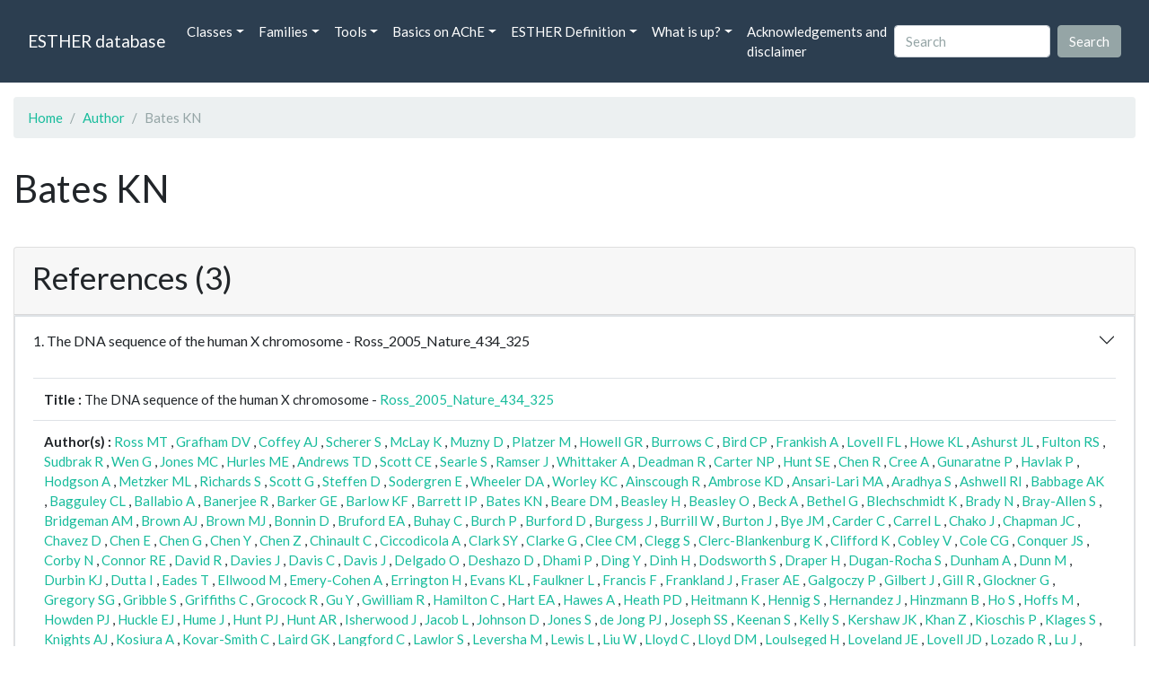

--- FILE ---
content_type: text/html; charset=UTF-8
request_url: https://bioweb.supagro.inrae.fr/ESTHER/author/Bates%20KN
body_size: 10380
content:
<!doctype html>
<html lang="en">
    <head>
        <meta charset="utf-8">
        <meta name="viewport" content="width=device-width, initial-scale=1">
        <title>Bates KN</title>
        <link href="https://cdn.jsdelivr.net/npm/bootstrap@5.2.3/dist/css/bootstrap.min.css" rel="stylesheet" integrity="sha384-rbsA2VBKQhggwzxH7pPCaAqO46MgnOM80zW1RWuH61DGLwZJEdK2Kadq2F9CUG65" crossorigin="anonymous">
        <link rel="stylesheet" href="https://cdn.jsdelivr.net/npm/bootswatch@4.5.2/dist/flatly/bootstrap.min.css" integrity="sha384-qF/QmIAj5ZaYFAeQcrQ6bfVMAh4zZlrGwTPY7T/M+iTTLJqJBJjwwnsE5Y0mV7QK" crossorigin="anonymous">
        <link rel="stylesheet" href="https://cdn.jsdelivr.net/npm/bootstrap-icons@1.11.3/font/bootstrap-icons.min.css">
        <link rel="stylesheet" href="https://bioweb.supagro.inrae.fr/ESTHER/css/style.css">
        <script src="https://code.jquery.com/jquery-3.6.4.min.js"></script>
    </head>
    <body>
    <nav class="navbar navbar-dark navbar-expand-lg bg-primary mb-3" data-bs-theme="dark">
        <div class="container-fluid">
            <a class="navbar-brand" href="https://bioweb.supagro.inrae.fr/ESTHER/">ESTHER database</a>
                <button class="navbar-toggler" type="button" data-bs-toggle="collapse" data-bs-target="#navbarColor01" aria-controls="navbarColor01" aria-expanded="false" aria-label="Toggle navigation">
                    <span class="navbar-toggler-icon"></span>
                </button>
                <div class="collapse navbar-collapse" id="navbarColor01">
                    <ul class="navbar-nav me-auto">
                        <li class="nav-item dropdown">
                            <a class="nav-link dropdown-toggle" data-bs-toggle="dropdown" href="#" role="button" aria-haspopup="true" aria-expanded="false">Classes</a>
                            <div class="dropdown-menu">
                                <a class="dropdown-item" href="https://bioweb.supagro.inrae.fr/ESTHER/author">Author</a>
                                <a class="dropdown-item" href="https://bioweb.supagro.inrae.fr/ESTHER/block">Block</a>
                                <a class="dropdown-item" href="https://bioweb.supagro.inrae.fr/ESTHER/chemical">Chemical</a>
                                <a class="dropdown-item" href="https://bioweb.supagro.inrae.fr/ESTHER/disease">Disease</a>
                                <a class="dropdown-item d-none" href="https://bioweb.supagro.inrae.fr/ESTHER/enzyme">Enzyme</a>
                                <a class="dropdown-item" href="https://bioweb.supagro.inrae.fr/ESTHER/family">Family</a>
                                <a class="dropdown-item" href="https://bioweb.supagro.inrae.fr/ESTHER/gene_locus">Genes Locus</a>
                                <a class="dropdown-item" href="https://bioweb.supagro.inrae.fr/ESTHER/inhibitor">Inhibitor</a>
                                <a class="dropdown-item" href="https://bioweb.supagro.inrae.fr/ESTHER/interact_gene_locus">Interact Gene Locus</a>
                                <a class="dropdown-item" href="https://bioweb.supagro.inrae.fr/ESTHER/mutation">Mutation</a>
                                <a class="dropdown-item" href="https://bioweb.supagro.inrae.fr/ESTHER/paper">Paper</a>
                                <a class="dropdown-item" href="https://bioweb.supagro.inrae.fr/ESTHER/reactivator">Reactivator</a>
                                <a class="dropdown-item" href="https://bioweb.supagro.inrae.fr/ESTHER/species">Species</a>
                                <a class="dropdown-item" href="https://bioweb.supagro.inrae.fr/ESTHER/structure">Structure</a>
                                <a class="dropdown-item" href="https://bioweb.supagro.inrae.fr/ESTHER/substrate">Substrate</a>
                                <a class="dropdown-item" href="https://bioweb.supagro.inrae.fr/ESTHER/type_inhibitor">Type inhibitor</a>
                                <a class="dropdown-item" href="https://bioweb.supagro.inrae.fr/ESTHER/type_reactivator">Type reactivator</a>
                                <a class="dropdown-item" href="https://bioweb.supagro.inrae.fr/ESTHER/type_substrate">Type substrate</a>
                            </div>
                        </li>

                        <li class="nav-item dropdown">
                            <a class="nav-link dropdown-toggle" data-bs-toggle="dropdown" href="#" role="button" aria-haspopup="true" aria-expanded="false">Families</a>
                            <div class="dropdown-menu">
                                <a class="dropdown-item" href="https://bioweb.supagro.inrae.fr/ESTHER/overallTable">Overall table</a>
                                <a class="dropdown-item" href="https://bioweb.supagro.inrae.fr/ESTHER/allfigfamily">All figures of families</a>
                            </div>
                        </li>
                        <li class="nav-item dropdown">
                            <a class="nav-link dropdown-toggle" data-bs-toggle="dropdown" href="#" role="button" aria-haspopup="true" aria-expanded="false">Tools</a>
                            <div class="dropdown-menu">
                                <a class="dropdown-item" href="https://bioweb.supagro.inrae.fr/ESTHER/hmmer">HMMER</a>
                                <a class="dropdown-item" href="https://bioweb.supagro.inrae.fr/ESTHER/blast">BLAST</a>
                            </div>
                        </li>
                        <li class="nav-item dropdown">
                            <a class="nav-link dropdown-toggle" data-bs-toggle="dropdown" href="#" role="button" aria-haspopup="true" aria-expanded="false">Basics on AChE</a>
                            <div class="dropdown-menu">
                                <a class="dropdown-item" href="https://bioweb.supagro.inrae.fr/ESTHER/what/kineticpage">Kinetics notes</a>
                                <a class="dropdown-item" href="https://bioweb.supagro.inrae.fr/ESTHER/what/genes">Gene Structures</a>
                                <a class="dropdown-item" href="https://bioweb.supagro.inrae.fr/ESTHER/what/molforms">Molecular forms</a>
                                <a class="dropdown-item" href="https://bioweb.supagro.inrae.fr/ESTHER/family/AChE">AChE Family</a>
                                <a class="dropdown-item" href="https://bioweb.supagro.inrae.fr/ESTHER/gene_locus/human-ACHE">Human ACHE</a>
                            </div>
                        </li>
                        <li class="nav-item dropdown">
                            <a class="nav-link dropdown-toggle" data-bs-toggle="dropdown" href="#" role="button" aria-haspopup="true" aria-expanded="false">ESTHER Definition</a>
                            <div class="dropdown-menu">
                                <a class="dropdown-item" href="https://bioweb.supagro.inrae.fr/ESTHER/definition/">Definition</a>
                                <a class="dropdown-item" href="definition_biblio">Definition biblio</a>
                            </div>
                        </li>
                        <li class="nav-item dropdown">
                            <a class="nav-link dropdown-toggle" data-bs-toggle="dropdown" href="#" role="button" aria-haspopup="true" aria-expanded="false">What is up?</a>
                            <div class="dropdown-menu">
                                <a class="dropdown-item" href="https://bioweb.supagro.inrae.fr/ESTHER/meeting">Meeting</a>
                                <a class="dropdown-item" href="https://bioweb.supagro.inrae.fr/ESTHER/SupData">Supplementary data</a>
                                <a class="dropdown-item" href="https://bioweb.supagro.inrae.fr/ESTHER/last_modifications">Latest Modifications</a>
                                <a class="dropdown-item" href="https://bioweb.supagro.inrae.fr/ESTHER/year">Bibliography (all years)</a>
                            </div>
                        </li>
                        <li class="nav-item">
                            <a class="nav-link" href="https://bioweb.supagro.inrae.fr/ESTHER/acknowledgement/">Acknowledgements and disclaimer</a>
                        </li>
                        
                    </ul>
                    <form action="https://bioweb.supagro.inrae.fr/ESTHER/search/" method="GET" class="d-flex">
                        <input value=""
                                minlength="3" maxlength="255" class="form-control me-sm-2" name="search" type="text" placeholder="Search">
                        <input class="btn btn-secondary my-2 my-sm-0" type="submit" value="Search">
                    </form>
                </div>
            </div>
        </nav><div class="container-fluid">

    <div class="row mb-3">
        <div class="col-md-12">
            <ol class="breadcrumb">
                <li class="breadcrumb-item"><a href="https://bioweb.supagro.inrae.fr/ESTHER/">Home</a></li>
                <li class="breadcrumb-item"><a href="https://bioweb.supagro.inrae.fr/ESTHER/author">Author</a></li>
                <li class="breadcrumb-item active">Bates KN</li>
            </ol>
        </div>
    </div>

    <div class="row mb-3">
        <div class="col-12">
            <h1>Bates KN</h1>
        </div>
    </div>

    <div class="row mb-3">
        <div class="col-md-12">
                                </div>
    </div>

        <div class="row my-3">
        <div class="col-md-12">
            <div class="card">
                <div class="card-header">
                    <h2>References (3)</h2>
                                    </div>
                                <div class="card-body p-0">


                    <div class="accordion" id="accordionPapers">
                        <div class="accordion-item"></div>
                                                <div class="accordion-item">
                            <h2 class="accordion-header" id="panelHeading-1">
                                <button class="accordion-button collapsed" type="button" data-bs-toggle="collapse" data-bs-target="#panelsPaper-1" aria-expanded="false" aria-controls="panelsPaper-1">
                                1. The DNA sequence of the human X chromosome - Ross_2005_Nature_434_325                                </button>
                            </h2>
                            <div id="panelsPaper-1" class="accordion-collapse show" aria-labelledby="panelHeading-1">
                                <div class="accordion-body">
                                    
    <table class="table w-100">
    <tr>
        <td> <span class="fw-bold">Title : </span>The DNA sequence of the human X chromosome - <a href="https://bioweb.supagro.inrae.fr/ESTHER/paper/Ross_2005_Nature_434_325">Ross_2005_Nature_434_325</a></td>
    </tr>
    
        <tr>
        <td><span class="fw-bold">Author(s) : </span>
                            <a href="https://bioweb.supagro.inrae.fr/ESTHER/author/Ross%20MT">Ross MT</a> ,                             <a href="https://bioweb.supagro.inrae.fr/ESTHER/author/Grafham%20DV">Grafham DV</a> ,                             <a href="https://bioweb.supagro.inrae.fr/ESTHER/author/Coffey%20AJ">Coffey AJ</a> ,                             <a href="https://bioweb.supagro.inrae.fr/ESTHER/author/Scherer%20S">Scherer S</a> ,                             <a href="https://bioweb.supagro.inrae.fr/ESTHER/author/McLay%20K">McLay K</a> ,                             <a href="https://bioweb.supagro.inrae.fr/ESTHER/author/Muzny%20D">Muzny D</a> ,                             <a href="https://bioweb.supagro.inrae.fr/ESTHER/author/Platzer%20M">Platzer M</a> ,                             <a href="https://bioweb.supagro.inrae.fr/ESTHER/author/Howell%20GR">Howell GR</a> ,                             <a href="https://bioweb.supagro.inrae.fr/ESTHER/author/Burrows%20C">Burrows C</a> ,                             <a href="https://bioweb.supagro.inrae.fr/ESTHER/author/Bird%20CP">Bird CP</a> ,                             <a href="https://bioweb.supagro.inrae.fr/ESTHER/author/Frankish%20A">Frankish A</a> ,                             <a href="https://bioweb.supagro.inrae.fr/ESTHER/author/Lovell%20FL">Lovell FL</a> ,                             <a href="https://bioweb.supagro.inrae.fr/ESTHER/author/Howe%20KL">Howe KL</a> ,                             <a href="https://bioweb.supagro.inrae.fr/ESTHER/author/Ashurst%20JL">Ashurst JL</a> ,                             <a href="https://bioweb.supagro.inrae.fr/ESTHER/author/Fulton%20RS">Fulton RS</a> ,                             <a href="https://bioweb.supagro.inrae.fr/ESTHER/author/Sudbrak%20R">Sudbrak R</a> ,                             <a href="https://bioweb.supagro.inrae.fr/ESTHER/author/Wen%20G">Wen G</a> ,                             <a href="https://bioweb.supagro.inrae.fr/ESTHER/author/Jones%20MC">Jones MC</a> ,                             <a href="https://bioweb.supagro.inrae.fr/ESTHER/author/Hurles%20ME">Hurles ME</a> ,                             <a href="https://bioweb.supagro.inrae.fr/ESTHER/author/Andrews%20TD">Andrews TD</a> ,                             <a href="https://bioweb.supagro.inrae.fr/ESTHER/author/Scott%20CE">Scott CE</a> ,                             <a href="https://bioweb.supagro.inrae.fr/ESTHER/author/Searle%20S">Searle S</a> ,                             <a href="https://bioweb.supagro.inrae.fr/ESTHER/author/Ramser%20J">Ramser J</a> ,                             <a href="https://bioweb.supagro.inrae.fr/ESTHER/author/Whittaker%20A">Whittaker A</a> ,                             <a href="https://bioweb.supagro.inrae.fr/ESTHER/author/Deadman%20R">Deadman R</a> ,                             <a href="https://bioweb.supagro.inrae.fr/ESTHER/author/Carter%20NP">Carter NP</a> ,                             <a href="https://bioweb.supagro.inrae.fr/ESTHER/author/Hunt%20SE">Hunt SE</a> ,                             <a href="https://bioweb.supagro.inrae.fr/ESTHER/author/Chen%20R">Chen R</a> ,                             <a href="https://bioweb.supagro.inrae.fr/ESTHER/author/Cree%20A">Cree A</a> ,                             <a href="https://bioweb.supagro.inrae.fr/ESTHER/author/Gunaratne%20P">Gunaratne P</a> ,                             <a href="https://bioweb.supagro.inrae.fr/ESTHER/author/Havlak%20P">Havlak P</a> ,                             <a href="https://bioweb.supagro.inrae.fr/ESTHER/author/Hodgson%20A">Hodgson A</a> ,                             <a href="https://bioweb.supagro.inrae.fr/ESTHER/author/Metzker%20ML">Metzker ML</a> ,                             <a href="https://bioweb.supagro.inrae.fr/ESTHER/author/Richards%20S">Richards S</a> ,                             <a href="https://bioweb.supagro.inrae.fr/ESTHER/author/Scott%20G">Scott G</a> ,                             <a href="https://bioweb.supagro.inrae.fr/ESTHER/author/Steffen%20D">Steffen D</a> ,                             <a href="https://bioweb.supagro.inrae.fr/ESTHER/author/Sodergren%20E">Sodergren E</a> ,                             <a href="https://bioweb.supagro.inrae.fr/ESTHER/author/Wheeler%20DA">Wheeler DA</a> ,                             <a href="https://bioweb.supagro.inrae.fr/ESTHER/author/Worley%20KC">Worley KC</a> ,                             <a href="https://bioweb.supagro.inrae.fr/ESTHER/author/Ainscough%20R">Ainscough R</a> ,                             <a href="https://bioweb.supagro.inrae.fr/ESTHER/author/Ambrose%20KD">Ambrose KD</a> ,                             <a href="https://bioweb.supagro.inrae.fr/ESTHER/author/Ansari-Lari%20MA">Ansari-Lari MA</a> ,                             <a href="https://bioweb.supagro.inrae.fr/ESTHER/author/Aradhya%20S">Aradhya S</a> ,                             <a href="https://bioweb.supagro.inrae.fr/ESTHER/author/Ashwell%20RI">Ashwell RI</a> ,                             <a href="https://bioweb.supagro.inrae.fr/ESTHER/author/Babbage%20AK">Babbage AK</a> ,                             <a href="https://bioweb.supagro.inrae.fr/ESTHER/author/Bagguley%20CL">Bagguley CL</a> ,                             <a href="https://bioweb.supagro.inrae.fr/ESTHER/author/Ballabio%20A">Ballabio A</a> ,                             <a href="https://bioweb.supagro.inrae.fr/ESTHER/author/Banerjee%20R">Banerjee R</a> ,                             <a href="https://bioweb.supagro.inrae.fr/ESTHER/author/Barker%20GE">Barker GE</a> ,                             <a href="https://bioweb.supagro.inrae.fr/ESTHER/author/Barlow%20KF">Barlow KF</a> ,                             <a href="https://bioweb.supagro.inrae.fr/ESTHER/author/Barrett%20IP">Barrett IP</a> ,                             <a href="https://bioweb.supagro.inrae.fr/ESTHER/author/Bates%20KN">Bates KN</a> ,                             <a href="https://bioweb.supagro.inrae.fr/ESTHER/author/Beare%20DM">Beare DM</a> ,                             <a href="https://bioweb.supagro.inrae.fr/ESTHER/author/Beasley%20H">Beasley H</a> ,                             <a href="https://bioweb.supagro.inrae.fr/ESTHER/author/Beasley%20O">Beasley O</a> ,                             <a href="https://bioweb.supagro.inrae.fr/ESTHER/author/Beck%20A">Beck A</a> ,                             <a href="https://bioweb.supagro.inrae.fr/ESTHER/author/Bethel%20G">Bethel G</a> ,                             <a href="https://bioweb.supagro.inrae.fr/ESTHER/author/Blechschmidt%20K">Blechschmidt K</a> ,                             <a href="https://bioweb.supagro.inrae.fr/ESTHER/author/Brady%20N">Brady N</a> ,                             <a href="https://bioweb.supagro.inrae.fr/ESTHER/author/Bray-Allen%20S">Bray-Allen S</a> ,                             <a href="https://bioweb.supagro.inrae.fr/ESTHER/author/Bridgeman%20AM">Bridgeman AM</a> ,                             <a href="https://bioweb.supagro.inrae.fr/ESTHER/author/Brown%20AJ">Brown AJ</a> ,                             <a href="https://bioweb.supagro.inrae.fr/ESTHER/author/Brown%20MJ">Brown MJ</a> ,                             <a href="https://bioweb.supagro.inrae.fr/ESTHER/author/Bonnin%20D">Bonnin D</a> ,                             <a href="https://bioweb.supagro.inrae.fr/ESTHER/author/Bruford%20EA">Bruford EA</a> ,                             <a href="https://bioweb.supagro.inrae.fr/ESTHER/author/Buhay%20C">Buhay C</a> ,                             <a href="https://bioweb.supagro.inrae.fr/ESTHER/author/Burch%20P">Burch P</a> ,                             <a href="https://bioweb.supagro.inrae.fr/ESTHER/author/Burford%20D">Burford D</a> ,                             <a href="https://bioweb.supagro.inrae.fr/ESTHER/author/Burgess%20J">Burgess J</a> ,                             <a href="https://bioweb.supagro.inrae.fr/ESTHER/author/Burrill%20W">Burrill W</a> ,                             <a href="https://bioweb.supagro.inrae.fr/ESTHER/author/Burton%20J">Burton J</a> ,                             <a href="https://bioweb.supagro.inrae.fr/ESTHER/author/Bye%20JM">Bye JM</a> ,                             <a href="https://bioweb.supagro.inrae.fr/ESTHER/author/Carder%20C">Carder C</a> ,                             <a href="https://bioweb.supagro.inrae.fr/ESTHER/author/Carrel%20L">Carrel L</a> ,                             <a href="https://bioweb.supagro.inrae.fr/ESTHER/author/Chako%20J">Chako J</a> ,                             <a href="https://bioweb.supagro.inrae.fr/ESTHER/author/Chapman%20JC">Chapman JC</a> ,                             <a href="https://bioweb.supagro.inrae.fr/ESTHER/author/Chavez%20D">Chavez D</a> ,                             <a href="https://bioweb.supagro.inrae.fr/ESTHER/author/Chen%20E">Chen E</a> ,                             <a href="https://bioweb.supagro.inrae.fr/ESTHER/author/Chen%20G">Chen G</a> ,                             <a href="https://bioweb.supagro.inrae.fr/ESTHER/author/Chen%20Y">Chen Y</a> ,                             <a href="https://bioweb.supagro.inrae.fr/ESTHER/author/Chen%20Z">Chen Z</a> ,                             <a href="https://bioweb.supagro.inrae.fr/ESTHER/author/Chinault%20C">Chinault C</a> ,                             <a href="https://bioweb.supagro.inrae.fr/ESTHER/author/Ciccodicola%20A">Ciccodicola A</a> ,                             <a href="https://bioweb.supagro.inrae.fr/ESTHER/author/Clark%20SY">Clark SY</a> ,                             <a href="https://bioweb.supagro.inrae.fr/ESTHER/author/Clarke%20G">Clarke G</a> ,                             <a href="https://bioweb.supagro.inrae.fr/ESTHER/author/Clee%20CM">Clee CM</a> ,                             <a href="https://bioweb.supagro.inrae.fr/ESTHER/author/Clegg%20S">Clegg S</a> ,                             <a href="https://bioweb.supagro.inrae.fr/ESTHER/author/Clerc-Blankenburg%20K">Clerc-Blankenburg K</a> ,                             <a href="https://bioweb.supagro.inrae.fr/ESTHER/author/Clifford%20K">Clifford K</a> ,                             <a href="https://bioweb.supagro.inrae.fr/ESTHER/author/Cobley%20V">Cobley V</a> ,                             <a href="https://bioweb.supagro.inrae.fr/ESTHER/author/Cole%20CG">Cole CG</a> ,                             <a href="https://bioweb.supagro.inrae.fr/ESTHER/author/Conquer%20JS">Conquer JS</a> ,                             <a href="https://bioweb.supagro.inrae.fr/ESTHER/author/Corby%20N">Corby N</a> ,                             <a href="https://bioweb.supagro.inrae.fr/ESTHER/author/Connor%20RE">Connor RE</a> ,                             <a href="https://bioweb.supagro.inrae.fr/ESTHER/author/David%20R">David R</a> ,                             <a href="https://bioweb.supagro.inrae.fr/ESTHER/author/Davies%20J">Davies J</a> ,                             <a href="https://bioweb.supagro.inrae.fr/ESTHER/author/Davis%20C">Davis C</a> ,                             <a href="https://bioweb.supagro.inrae.fr/ESTHER/author/Davis%20J">Davis J</a> ,                             <a href="https://bioweb.supagro.inrae.fr/ESTHER/author/Delgado%20O">Delgado O</a> ,                             <a href="https://bioweb.supagro.inrae.fr/ESTHER/author/Deshazo%20D">Deshazo D</a> ,                             <a href="https://bioweb.supagro.inrae.fr/ESTHER/author/Dhami%20P">Dhami P</a> ,                             <a href="https://bioweb.supagro.inrae.fr/ESTHER/author/Ding%20Y">Ding Y</a> ,                             <a href="https://bioweb.supagro.inrae.fr/ESTHER/author/Dinh%20H">Dinh H</a> ,                             <a href="https://bioweb.supagro.inrae.fr/ESTHER/author/Dodsworth%20S">Dodsworth S</a> ,                             <a href="https://bioweb.supagro.inrae.fr/ESTHER/author/Draper%20H">Draper H</a> ,                             <a href="https://bioweb.supagro.inrae.fr/ESTHER/author/Dugan-Rocha%20S">Dugan-Rocha S</a> ,                             <a href="https://bioweb.supagro.inrae.fr/ESTHER/author/Dunham%20A">Dunham A</a> ,                             <a href="https://bioweb.supagro.inrae.fr/ESTHER/author/Dunn%20M">Dunn M</a> ,                             <a href="https://bioweb.supagro.inrae.fr/ESTHER/author/Durbin%20KJ">Durbin KJ</a> ,                             <a href="https://bioweb.supagro.inrae.fr/ESTHER/author/Dutta%20I">Dutta I</a> ,                             <a href="https://bioweb.supagro.inrae.fr/ESTHER/author/Eades%20T">Eades T</a> ,                             <a href="https://bioweb.supagro.inrae.fr/ESTHER/author/Ellwood%20M">Ellwood M</a> ,                             <a href="https://bioweb.supagro.inrae.fr/ESTHER/author/Emery-Cohen%20A">Emery-Cohen A</a> ,                             <a href="https://bioweb.supagro.inrae.fr/ESTHER/author/Errington%20H">Errington H</a> ,                             <a href="https://bioweb.supagro.inrae.fr/ESTHER/author/Evans%20KL">Evans KL</a> ,                             <a href="https://bioweb.supagro.inrae.fr/ESTHER/author/Faulkner%20L">Faulkner L</a> ,                             <a href="https://bioweb.supagro.inrae.fr/ESTHER/author/Francis%20F">Francis F</a> ,                             <a href="https://bioweb.supagro.inrae.fr/ESTHER/author/Frankland%20J">Frankland J</a> ,                             <a href="https://bioweb.supagro.inrae.fr/ESTHER/author/Fraser%20AE">Fraser AE</a> ,                             <a href="https://bioweb.supagro.inrae.fr/ESTHER/author/Galgoczy%20P">Galgoczy P</a> ,                             <a href="https://bioweb.supagro.inrae.fr/ESTHER/author/Gilbert%20J">Gilbert J</a> ,                             <a href="https://bioweb.supagro.inrae.fr/ESTHER/author/Gill%20R">Gill R</a> ,                             <a href="https://bioweb.supagro.inrae.fr/ESTHER/author/Glockner%20G">Glockner G</a> ,                             <a href="https://bioweb.supagro.inrae.fr/ESTHER/author/Gregory%20SG">Gregory SG</a> ,                             <a href="https://bioweb.supagro.inrae.fr/ESTHER/author/Gribble%20S">Gribble S</a> ,                             <a href="https://bioweb.supagro.inrae.fr/ESTHER/author/Griffiths%20C">Griffiths C</a> ,                             <a href="https://bioweb.supagro.inrae.fr/ESTHER/author/Grocock%20R">Grocock R</a> ,                             <a href="https://bioweb.supagro.inrae.fr/ESTHER/author/Gu%20Y">Gu Y</a> ,                             <a href="https://bioweb.supagro.inrae.fr/ESTHER/author/Gwilliam%20R">Gwilliam R</a> ,                             <a href="https://bioweb.supagro.inrae.fr/ESTHER/author/Hamilton%20C">Hamilton C</a> ,                             <a href="https://bioweb.supagro.inrae.fr/ESTHER/author/Hart%20EA">Hart EA</a> ,                             <a href="https://bioweb.supagro.inrae.fr/ESTHER/author/Hawes%20A">Hawes A</a> ,                             <a href="https://bioweb.supagro.inrae.fr/ESTHER/author/Heath%20PD">Heath PD</a> ,                             <a href="https://bioweb.supagro.inrae.fr/ESTHER/author/Heitmann%20K">Heitmann K</a> ,                             <a href="https://bioweb.supagro.inrae.fr/ESTHER/author/Hennig%20S">Hennig S</a> ,                             <a href="https://bioweb.supagro.inrae.fr/ESTHER/author/Hernandez%20J">Hernandez J</a> ,                             <a href="https://bioweb.supagro.inrae.fr/ESTHER/author/Hinzmann%20B">Hinzmann B</a> ,                             <a href="https://bioweb.supagro.inrae.fr/ESTHER/author/Ho%20S">Ho S</a> ,                             <a href="https://bioweb.supagro.inrae.fr/ESTHER/author/Hoffs%20M">Hoffs M</a> ,                             <a href="https://bioweb.supagro.inrae.fr/ESTHER/author/Howden%20PJ">Howden PJ</a> ,                             <a href="https://bioweb.supagro.inrae.fr/ESTHER/author/Huckle%20EJ">Huckle EJ</a> ,                             <a href="https://bioweb.supagro.inrae.fr/ESTHER/author/Hume%20J">Hume J</a> ,                             <a href="https://bioweb.supagro.inrae.fr/ESTHER/author/Hunt%20PJ">Hunt PJ</a> ,                             <a href="https://bioweb.supagro.inrae.fr/ESTHER/author/Hunt%20AR">Hunt AR</a> ,                             <a href="https://bioweb.supagro.inrae.fr/ESTHER/author/Isherwood%20J">Isherwood J</a> ,                             <a href="https://bioweb.supagro.inrae.fr/ESTHER/author/Jacob%20L">Jacob L</a> ,                             <a href="https://bioweb.supagro.inrae.fr/ESTHER/author/Johnson%20D">Johnson D</a> ,                             <a href="https://bioweb.supagro.inrae.fr/ESTHER/author/Jones%20S">Jones S</a> ,                             <a href="https://bioweb.supagro.inrae.fr/ESTHER/author/de%20Jong%20PJ">de Jong PJ</a> ,                             <a href="https://bioweb.supagro.inrae.fr/ESTHER/author/Joseph%20SS">Joseph SS</a> ,                             <a href="https://bioweb.supagro.inrae.fr/ESTHER/author/Keenan%20S">Keenan S</a> ,                             <a href="https://bioweb.supagro.inrae.fr/ESTHER/author/Kelly%20S">Kelly S</a> ,                             <a href="https://bioweb.supagro.inrae.fr/ESTHER/author/Kershaw%20JK">Kershaw JK</a> ,                             <a href="https://bioweb.supagro.inrae.fr/ESTHER/author/Khan%20Z">Khan Z</a> ,                             <a href="https://bioweb.supagro.inrae.fr/ESTHER/author/Kioschis%20P">Kioschis P</a> ,                             <a href="https://bioweb.supagro.inrae.fr/ESTHER/author/Klages%20S">Klages S</a> ,                             <a href="https://bioweb.supagro.inrae.fr/ESTHER/author/Knights%20AJ">Knights AJ</a> ,                             <a href="https://bioweb.supagro.inrae.fr/ESTHER/author/Kosiura%20A">Kosiura A</a> ,                             <a href="https://bioweb.supagro.inrae.fr/ESTHER/author/Kovar-Smith%20C">Kovar-Smith C</a> ,                             <a href="https://bioweb.supagro.inrae.fr/ESTHER/author/Laird%20GK">Laird GK</a> ,                             <a href="https://bioweb.supagro.inrae.fr/ESTHER/author/Langford%20C">Langford C</a> ,                             <a href="https://bioweb.supagro.inrae.fr/ESTHER/author/Lawlor%20S">Lawlor S</a> ,                             <a href="https://bioweb.supagro.inrae.fr/ESTHER/author/Leversha%20M">Leversha M</a> ,                             <a href="https://bioweb.supagro.inrae.fr/ESTHER/author/Lewis%20L">Lewis L</a> ,                             <a href="https://bioweb.supagro.inrae.fr/ESTHER/author/Liu%20W">Liu W</a> ,                             <a href="https://bioweb.supagro.inrae.fr/ESTHER/author/Lloyd%20C">Lloyd C</a> ,                             <a href="https://bioweb.supagro.inrae.fr/ESTHER/author/Lloyd%20DM">Lloyd DM</a> ,                             <a href="https://bioweb.supagro.inrae.fr/ESTHER/author/Loulseged%20H">Loulseged H</a> ,                             <a href="https://bioweb.supagro.inrae.fr/ESTHER/author/Loveland%20JE">Loveland JE</a> ,                             <a href="https://bioweb.supagro.inrae.fr/ESTHER/author/Lovell%20JD">Lovell JD</a> ,                             <a href="https://bioweb.supagro.inrae.fr/ESTHER/author/Lozado%20R">Lozado R</a> ,                             <a href="https://bioweb.supagro.inrae.fr/ESTHER/author/Lu%20J">Lu J</a> ,                             <a href="https://bioweb.supagro.inrae.fr/ESTHER/author/Lyne%20R">Lyne R</a> ,                             <a href="https://bioweb.supagro.inrae.fr/ESTHER/author/Ma%20J">Ma J</a> ,                             <a href="https://bioweb.supagro.inrae.fr/ESTHER/author/Maheshwari%20M">Maheshwari M</a> ,                             <a href="https://bioweb.supagro.inrae.fr/ESTHER/author/Matthews%20LH">Matthews LH</a> ,                             <a href="https://bioweb.supagro.inrae.fr/ESTHER/author/McDowall%20J">McDowall J</a> ,                             <a href="https://bioweb.supagro.inrae.fr/ESTHER/author/Mclaren%20S">Mclaren S</a> ,                             <a href="https://bioweb.supagro.inrae.fr/ESTHER/author/McMurray%20A">McMurray A</a> ,                             <a href="https://bioweb.supagro.inrae.fr/ESTHER/author/Meidl%20P">Meidl P</a> ,                             <a href="https://bioweb.supagro.inrae.fr/ESTHER/author/Meitinger%20T">Meitinger T</a> ,                             <a href="https://bioweb.supagro.inrae.fr/ESTHER/author/Milne%20S">Milne S</a> ,                             <a href="https://bioweb.supagro.inrae.fr/ESTHER/author/Miner%20G">Miner G</a> ,                             <a href="https://bioweb.supagro.inrae.fr/ESTHER/author/Mistry%20SL">Mistry SL</a> ,                             <a href="https://bioweb.supagro.inrae.fr/ESTHER/author/Morgan%20M">Morgan M</a> ,                             <a href="https://bioweb.supagro.inrae.fr/ESTHER/author/Morris%20S">Morris S</a> ,                             <a href="https://bioweb.supagro.inrae.fr/ESTHER/author/Muller%20I">Muller I</a> ,                             <a href="https://bioweb.supagro.inrae.fr/ESTHER/author/Mullikin%20JC">Mullikin JC</a> ,                             <a href="https://bioweb.supagro.inrae.fr/ESTHER/author/Nguyen%20N">Nguyen N</a> ,                             <a href="https://bioweb.supagro.inrae.fr/ESTHER/author/Nordsiek%20G">Nordsiek G</a> ,                             <a href="https://bioweb.supagro.inrae.fr/ESTHER/author/Nyakatura%20G">Nyakatura G</a> ,                             <a href="https://bioweb.supagro.inrae.fr/ESTHER/author/O%27Dell%20CN">O'Dell CN</a> ,                             <a href="https://bioweb.supagro.inrae.fr/ESTHER/author/Okwuonu%20G">Okwuonu G</a> ,                             <a href="https://bioweb.supagro.inrae.fr/ESTHER/author/Palmer%20S">Palmer S</a> ,                             <a href="https://bioweb.supagro.inrae.fr/ESTHER/author/Pandian%20R">Pandian R</a> ,                             <a href="https://bioweb.supagro.inrae.fr/ESTHER/author/Parker%20D">Parker D</a> ,                             <a href="https://bioweb.supagro.inrae.fr/ESTHER/author/Parrish%20J">Parrish J</a> ,                             <a href="https://bioweb.supagro.inrae.fr/ESTHER/author/Pasternak%20S">Pasternak S</a> ,                             <a href="https://bioweb.supagro.inrae.fr/ESTHER/author/Patel%20D">Patel D</a> ,                             <a href="https://bioweb.supagro.inrae.fr/ESTHER/author/Pearce%20AV">Pearce AV</a> ,                             <a href="https://bioweb.supagro.inrae.fr/ESTHER/author/Pearson%20DM">Pearson DM</a> ,                             <a href="https://bioweb.supagro.inrae.fr/ESTHER/author/Pelan%20SE">Pelan SE</a> ,                             <a href="https://bioweb.supagro.inrae.fr/ESTHER/author/Perez%20L">Perez L</a> ,                             <a href="https://bioweb.supagro.inrae.fr/ESTHER/author/Porter%20KM">Porter KM</a> ,                             <a href="https://bioweb.supagro.inrae.fr/ESTHER/author/Ramsey%20Y">Ramsey Y</a> ,                             <a href="https://bioweb.supagro.inrae.fr/ESTHER/author/Reichwald%20K">Reichwald K</a> ,                             <a href="https://bioweb.supagro.inrae.fr/ESTHER/author/Rhodes%20S">Rhodes S</a> ,                             <a href="https://bioweb.supagro.inrae.fr/ESTHER/author/Ridler%20KA">Ridler KA</a> ,                             <a href="https://bioweb.supagro.inrae.fr/ESTHER/author/Schlessinger%20D">Schlessinger D</a> ,                             <a href="https://bioweb.supagro.inrae.fr/ESTHER/author/Schueler%20MG">Schueler MG</a> ,                             <a href="https://bioweb.supagro.inrae.fr/ESTHER/author/Sehra%20HK">Sehra HK</a> ,                             <a href="https://bioweb.supagro.inrae.fr/ESTHER/author/Shaw-Smith%20C">Shaw-Smith C</a> ,                             <a href="https://bioweb.supagro.inrae.fr/ESTHER/author/Shen%20H">Shen H</a> ,                             <a href="https://bioweb.supagro.inrae.fr/ESTHER/author/Sheridan%20EM">Sheridan EM</a> ,                             <a href="https://bioweb.supagro.inrae.fr/ESTHER/author/Shownkeen%20R">Shownkeen R</a> ,                             <a href="https://bioweb.supagro.inrae.fr/ESTHER/author/Skuce%20CD">Skuce CD</a> ,                             <a href="https://bioweb.supagro.inrae.fr/ESTHER/author/Smith%20ML">Smith ML</a> ,                             <a href="https://bioweb.supagro.inrae.fr/ESTHER/author/Sotheran%20EC">Sotheran EC</a> ,                             <a href="https://bioweb.supagro.inrae.fr/ESTHER/author/Steingruber%20HE">Steingruber HE</a> ,                             <a href="https://bioweb.supagro.inrae.fr/ESTHER/author/Steward%20CA">Steward CA</a> ,                             <a href="https://bioweb.supagro.inrae.fr/ESTHER/author/Storey%20R">Storey R</a> ,                             <a href="https://bioweb.supagro.inrae.fr/ESTHER/author/Swann%20RM">Swann RM</a> ,                             <a href="https://bioweb.supagro.inrae.fr/ESTHER/author/Swarbreck%20D">Swarbreck D</a> ,                             <a href="https://bioweb.supagro.inrae.fr/ESTHER/author/Tabor%20PE">Tabor PE</a> ,                             <a href="https://bioweb.supagro.inrae.fr/ESTHER/author/Taudien%20S">Taudien S</a> ,                             <a href="https://bioweb.supagro.inrae.fr/ESTHER/author/Taylor%20T">Taylor T</a> ,                             <a href="https://bioweb.supagro.inrae.fr/ESTHER/author/Teague%20B">Teague B</a> ,                             <a href="https://bioweb.supagro.inrae.fr/ESTHER/author/Thomas%20K">Thomas K</a> ,                             <a href="https://bioweb.supagro.inrae.fr/ESTHER/author/Thorpe%20A">Thorpe A</a> ,                             <a href="https://bioweb.supagro.inrae.fr/ESTHER/author/Timms%20K">Timms K</a> ,                             <a href="https://bioweb.supagro.inrae.fr/ESTHER/author/Tracey%20A">Tracey A</a> ,                             <a href="https://bioweb.supagro.inrae.fr/ESTHER/author/Trevanion%20S">Trevanion S</a> ,                             <a href="https://bioweb.supagro.inrae.fr/ESTHER/author/Tromans%20AC">Tromans AC</a> ,                             <a href="https://bioweb.supagro.inrae.fr/ESTHER/author/d%27Urso%20M">d'Urso M</a> ,                             <a href="https://bioweb.supagro.inrae.fr/ESTHER/author/Verduzco%20D">Verduzco D</a> ,                             <a href="https://bioweb.supagro.inrae.fr/ESTHER/author/Villasana%20D">Villasana D</a> ,                             <a href="https://bioweb.supagro.inrae.fr/ESTHER/author/Waldron%20L">Waldron L</a> ,                             <a href="https://bioweb.supagro.inrae.fr/ESTHER/author/Wall%20M">Wall M</a> ,                             <a href="https://bioweb.supagro.inrae.fr/ESTHER/author/Wang%20Q">Wang Q</a> ,                             <a href="https://bioweb.supagro.inrae.fr/ESTHER/author/Warren%20J">Warren J</a> ,                             <a href="https://bioweb.supagro.inrae.fr/ESTHER/author/Warry%20GL">Warry GL</a> ,                             <a href="https://bioweb.supagro.inrae.fr/ESTHER/author/Wei%20X">Wei X</a> ,                             <a href="https://bioweb.supagro.inrae.fr/ESTHER/author/West%20A">West A</a> ,                             <a href="https://bioweb.supagro.inrae.fr/ESTHER/author/Whitehead%20SL">Whitehead SL</a> ,                             <a href="https://bioweb.supagro.inrae.fr/ESTHER/author/Whiteley%20MN">Whiteley MN</a> ,                             <a href="https://bioweb.supagro.inrae.fr/ESTHER/author/Wilkinson%20JE">Wilkinson JE</a> ,                             <a href="https://bioweb.supagro.inrae.fr/ESTHER/author/Willey%20DL">Willey DL</a> ,                             <a href="https://bioweb.supagro.inrae.fr/ESTHER/author/Williams%20G">Williams G</a> ,                             <a href="https://bioweb.supagro.inrae.fr/ESTHER/author/Williams%20L">Williams L</a> ,                             <a href="https://bioweb.supagro.inrae.fr/ESTHER/author/Williamson%20A">Williamson A</a> ,                             <a href="https://bioweb.supagro.inrae.fr/ESTHER/author/Williamson%20H">Williamson H</a> ,                             <a href="https://bioweb.supagro.inrae.fr/ESTHER/author/Wilming%20L">Wilming L</a> ,                             <a href="https://bioweb.supagro.inrae.fr/ESTHER/author/Woodmansey%20RL">Woodmansey RL</a> ,                             <a href="https://bioweb.supagro.inrae.fr/ESTHER/author/Wray%20PW">Wray PW</a> ,                             <a href="https://bioweb.supagro.inrae.fr/ESTHER/author/Yen%20J">Yen J</a> ,                             <a href="https://bioweb.supagro.inrae.fr/ESTHER/author/Zhang%20J">Zhang J</a> ,                             <a href="https://bioweb.supagro.inrae.fr/ESTHER/author/Zhou%20J">Zhou J</a> ,                             <a href="https://bioweb.supagro.inrae.fr/ESTHER/author/Zoghbi%20H">Zoghbi H</a> ,                             <a href="https://bioweb.supagro.inrae.fr/ESTHER/author/Zorilla%20S">Zorilla S</a> ,                             <a href="https://bioweb.supagro.inrae.fr/ESTHER/author/Buck%20D">Buck D</a> ,                             <a href="https://bioweb.supagro.inrae.fr/ESTHER/author/Reinhardt%20R">Reinhardt R</a> ,                             <a href="https://bioweb.supagro.inrae.fr/ESTHER/author/Poustka%20A">Poustka A</a> ,                             <a href="https://bioweb.supagro.inrae.fr/ESTHER/author/Rosenthal%20A">Rosenthal A</a> ,                             <a href="https://bioweb.supagro.inrae.fr/ESTHER/author/Lehrach%20H">Lehrach H</a> ,                             <a href="https://bioweb.supagro.inrae.fr/ESTHER/author/Meindl%20A">Meindl A</a> ,                             <a href="https://bioweb.supagro.inrae.fr/ESTHER/author/Minx%20PJ">Minx PJ</a> ,                             <a href="https://bioweb.supagro.inrae.fr/ESTHER/author/Hillier%20LW">Hillier LW</a> ,                             <a href="https://bioweb.supagro.inrae.fr/ESTHER/author/Willard%20HF">Willard HF</a> ,                             <a href="https://bioweb.supagro.inrae.fr/ESTHER/author/Wilson%20RK">Wilson RK</a> ,                             <a href="https://bioweb.supagro.inrae.fr/ESTHER/author/Waterston%20RH">Waterston RH</a> ,                             <a href="https://bioweb.supagro.inrae.fr/ESTHER/author/Rice%20CM">Rice CM</a> ,                             <a href="https://bioweb.supagro.inrae.fr/ESTHER/author/Vaudin%20M">Vaudin M</a> ,                             <a href="https://bioweb.supagro.inrae.fr/ESTHER/author/Coulson%20A">Coulson A</a> ,                             <a href="https://bioweb.supagro.inrae.fr/ESTHER/author/Nelson%20DL">Nelson DL</a> ,                             <a href="https://bioweb.supagro.inrae.fr/ESTHER/author/Weinstock%20G">Weinstock G</a> ,                             <a href="https://bioweb.supagro.inrae.fr/ESTHER/author/Sulston%20JE">Sulston JE</a> ,                             <a href="https://bioweb.supagro.inrae.fr/ESTHER/author/Durbin%20R">Durbin R</a> ,                             <a href="https://bioweb.supagro.inrae.fr/ESTHER/author/Hubbard%20T">Hubbard T</a> ,                             <a href="https://bioweb.supagro.inrae.fr/ESTHER/author/Gibbs%20RA">Gibbs RA</a> ,                             <a href="https://bioweb.supagro.inrae.fr/ESTHER/author/Beck%20S">Beck S</a> ,                             <a href="https://bioweb.supagro.inrae.fr/ESTHER/author/Rogers%20J">Rogers J</a> ,                             <a href="https://bioweb.supagro.inrae.fr/ESTHER/author/Bentley%20DR">Bentley DR</a>                     </td>
    </tr>
    
    <tr>
        <td>
            <span class="fw-bold">Ref : </span>
            Nature            , <span class="fw-bold">434</span>            :325            , 2005        </td>
    </tr>

        <tr>
        <td>
            <span class="fw-bold">Abstract : </span> 
                            <button class="btn btn-info btn-sm" id="loadAbstract_20063">View Abstract</button>
                <div id="abstractContainer_20063"></div>
                <script>
                    $(document).ready(function() {
                        $('#loadAbstract_20063').click(function() {
                            $.ajax({
                                url: 'https://bioweb.supagro.inrae.fr/ESTHER/paper/abstract/Ross_2005_Nature_434_325',
                                type: 'GET',
                                dataType: 'json',
                                success: function(response) {
                                    $('#abstractContainer_20063').html(response);
                                    $('#loadAbstract_20063').hide();
                                },
                                error: function(xhr, status, error) {
                                    $('#abstractContainer_20063').html('<p>Erreur : ' + error + '</p>');
                                }
                            });
                        });
                    });
                </script>
                    </td>
    </tr>
    <tr>
        <td><span class="fw-bold">PubMedSearch : </span><a target="_blank" rel="noopener" href="https://pubmed.ncbi.nlm.nih.gov/?term=Ross_2005_Nature_434_325">Ross_2005_Nature_434_325</a></td>
    </tr>
    
    <tr>
        <td><span class="fw-bold">PubMedID</span>: <a target="_blank" rel="noopener" href="https://pubmed.ncbi.nlm.nih.gov/15772651/">15772651</a></td>
    </tr>

        <tr>
        <td><span class="fw-bold">Gene_locus related to this paper: </span>
                            <a href="https://bioweb.supagro.inrae.fr/ESTHER/gene_locus/human-NLGN3">human-NLGN3</a> ,                             <a href="https://bioweb.supagro.inrae.fr/ESTHER/gene_locus/human-NLGN4X">human-NLGN4X</a>                     </td>
    </tr>
    </table>                                </div>
                            </div>
                        </div>
                                                <div class="accordion-item">
                            <h2 class="accordion-header" id="panelHeading-2">
                                <button class="accordion-button collapsed" type="button" data-bs-toggle="collapse" data-bs-target="#panelsPaper-2" aria-expanded="false" aria-controls="panelsPaper-2">
                                2. The DNA sequence and comparative analysis of human chromosome 20 - Deloukas_2001_Nature_414_865                                </button>
                            </h2>
                            <div id="panelsPaper-2" class="accordion-collapse collapse" aria-labelledby="panelHeading-2">
                                <div class="accordion-body">
                                    
    <table class="table w-100">
    <tr>
        <td> <span class="fw-bold">Title : </span>The DNA sequence and comparative analysis of human chromosome 20 - <a href="https://bioweb.supagro.inrae.fr/ESTHER/paper/Deloukas_2001_Nature_414_865">Deloukas_2001_Nature_414_865</a></td>
    </tr>
    
        <tr>
        <td><span class="fw-bold">Author(s) : </span>
                            <a href="https://bioweb.supagro.inrae.fr/ESTHER/author/Deloukas%20P">Deloukas P</a> ,                             <a href="https://bioweb.supagro.inrae.fr/ESTHER/author/Matthews%20LH">Matthews LH</a> ,                             <a href="https://bioweb.supagro.inrae.fr/ESTHER/author/Ashurst%20J">Ashurst J</a> ,                             <a href="https://bioweb.supagro.inrae.fr/ESTHER/author/Burton%20J">Burton J</a> ,                             <a href="https://bioweb.supagro.inrae.fr/ESTHER/author/Gilbert%20JG">Gilbert JG</a> ,                             <a href="https://bioweb.supagro.inrae.fr/ESTHER/author/Jones%20M">Jones M</a> ,                             <a href="https://bioweb.supagro.inrae.fr/ESTHER/author/Stavrides%20G">Stavrides G</a> ,                             <a href="https://bioweb.supagro.inrae.fr/ESTHER/author/Almeida%20JP">Almeida JP</a> ,                             <a href="https://bioweb.supagro.inrae.fr/ESTHER/author/Babbage%20AK">Babbage AK</a> ,                             <a href="https://bioweb.supagro.inrae.fr/ESTHER/author/Bagguley%20CL">Bagguley CL</a> ,                             <a href="https://bioweb.supagro.inrae.fr/ESTHER/author/Bailey%20J">Bailey J</a> ,                             <a href="https://bioweb.supagro.inrae.fr/ESTHER/author/Barlow%20KF">Barlow KF</a> ,                             <a href="https://bioweb.supagro.inrae.fr/ESTHER/author/Bates%20KN">Bates KN</a> ,                             <a href="https://bioweb.supagro.inrae.fr/ESTHER/author/Beard%20LM">Beard LM</a> ,                             <a href="https://bioweb.supagro.inrae.fr/ESTHER/author/Beare%20DM">Beare DM</a> ,                             <a href="https://bioweb.supagro.inrae.fr/ESTHER/author/Beasley%20OP">Beasley OP</a> ,                             <a href="https://bioweb.supagro.inrae.fr/ESTHER/author/Bird%20CP">Bird CP</a> ,                             <a href="https://bioweb.supagro.inrae.fr/ESTHER/author/Blakey%20SE">Blakey SE</a> ,                             <a href="https://bioweb.supagro.inrae.fr/ESTHER/author/Bridgeman%20AM">Bridgeman AM</a> ,                             <a href="https://bioweb.supagro.inrae.fr/ESTHER/author/Brown%20AJ">Brown AJ</a> ,                             <a href="https://bioweb.supagro.inrae.fr/ESTHER/author/Buck%20D">Buck D</a> ,                             <a href="https://bioweb.supagro.inrae.fr/ESTHER/author/Burrill%20W">Burrill W</a> ,                             <a href="https://bioweb.supagro.inrae.fr/ESTHER/author/Butler%20AP">Butler AP</a> ,                             <a href="https://bioweb.supagro.inrae.fr/ESTHER/author/Carder%20C">Carder C</a> ,                             <a href="https://bioweb.supagro.inrae.fr/ESTHER/author/Carter%20NP">Carter NP</a> ,                             <a href="https://bioweb.supagro.inrae.fr/ESTHER/author/Chapman%20JC">Chapman JC</a> ,                             <a href="https://bioweb.supagro.inrae.fr/ESTHER/author/Clamp%20M">Clamp M</a> ,                             <a href="https://bioweb.supagro.inrae.fr/ESTHER/author/Clark%20G">Clark G</a> ,                             <a href="https://bioweb.supagro.inrae.fr/ESTHER/author/Clark%20LN">Clark LN</a> ,                             <a href="https://bioweb.supagro.inrae.fr/ESTHER/author/Clark%20SY">Clark SY</a> ,                             <a href="https://bioweb.supagro.inrae.fr/ESTHER/author/Clee%20CM">Clee CM</a> ,                             <a href="https://bioweb.supagro.inrae.fr/ESTHER/author/Clegg%20S">Clegg S</a> ,                             <a href="https://bioweb.supagro.inrae.fr/ESTHER/author/Cobley%20VE">Cobley VE</a> ,                             <a href="https://bioweb.supagro.inrae.fr/ESTHER/author/Collier%20RE">Collier RE</a> ,                             <a href="https://bioweb.supagro.inrae.fr/ESTHER/author/Connor%20R">Connor R</a> ,                             <a href="https://bioweb.supagro.inrae.fr/ESTHER/author/Corby%20NR">Corby NR</a> ,                             <a href="https://bioweb.supagro.inrae.fr/ESTHER/author/Coulson%20A">Coulson A</a> ,                             <a href="https://bioweb.supagro.inrae.fr/ESTHER/author/Coville%20GJ">Coville GJ</a> ,                             <a href="https://bioweb.supagro.inrae.fr/ESTHER/author/Deadman%20R">Deadman R</a> ,                             <a href="https://bioweb.supagro.inrae.fr/ESTHER/author/Dhami%20P">Dhami P</a> ,                             <a href="https://bioweb.supagro.inrae.fr/ESTHER/author/Dunn%20M">Dunn M</a> ,                             <a href="https://bioweb.supagro.inrae.fr/ESTHER/author/Ellington%20AG">Ellington AG</a> ,                             <a href="https://bioweb.supagro.inrae.fr/ESTHER/author/Frankland%20JA">Frankland JA</a> ,                             <a href="https://bioweb.supagro.inrae.fr/ESTHER/author/Fraser%20A">Fraser A</a> ,                             <a href="https://bioweb.supagro.inrae.fr/ESTHER/author/French%20L">French L</a> ,                             <a href="https://bioweb.supagro.inrae.fr/ESTHER/author/Garner%20P">Garner P</a> ,                             <a href="https://bioweb.supagro.inrae.fr/ESTHER/author/Grafham%20DV">Grafham DV</a> ,                             <a href="https://bioweb.supagro.inrae.fr/ESTHER/author/Griffiths%20C">Griffiths C</a> ,                             <a href="https://bioweb.supagro.inrae.fr/ESTHER/author/Griffiths%20MN">Griffiths MN</a> ,                             <a href="https://bioweb.supagro.inrae.fr/ESTHER/author/Gwilliam%20R">Gwilliam R</a> ,                             <a href="https://bioweb.supagro.inrae.fr/ESTHER/author/Hall%20RE">Hall RE</a> ,                             <a href="https://bioweb.supagro.inrae.fr/ESTHER/author/Hammond%20S">Hammond S</a> ,                             <a href="https://bioweb.supagro.inrae.fr/ESTHER/author/Harley%20JL">Harley JL</a> ,                             <a href="https://bioweb.supagro.inrae.fr/ESTHER/author/Heath%20PD">Heath PD</a> ,                             <a href="https://bioweb.supagro.inrae.fr/ESTHER/author/Ho%20S">Ho S</a> ,                             <a href="https://bioweb.supagro.inrae.fr/ESTHER/author/Holden%20JL">Holden JL</a> ,                             <a href="https://bioweb.supagro.inrae.fr/ESTHER/author/Howden%20PJ">Howden PJ</a> ,                             <a href="https://bioweb.supagro.inrae.fr/ESTHER/author/Huckle%20E">Huckle E</a> ,                             <a href="https://bioweb.supagro.inrae.fr/ESTHER/author/Hunt%20AR">Hunt AR</a> ,                             <a href="https://bioweb.supagro.inrae.fr/ESTHER/author/Hunt%20SE">Hunt SE</a> ,                             <a href="https://bioweb.supagro.inrae.fr/ESTHER/author/Jekosch%20K">Jekosch K</a> ,                             <a href="https://bioweb.supagro.inrae.fr/ESTHER/author/Johnson%20CM">Johnson CM</a> ,                             <a href="https://bioweb.supagro.inrae.fr/ESTHER/author/Johnson%20D">Johnson D</a> ,                             <a href="https://bioweb.supagro.inrae.fr/ESTHER/author/Kay%20MP">Kay MP</a> ,                             <a href="https://bioweb.supagro.inrae.fr/ESTHER/author/Kimberley%20AM">Kimberley AM</a> ,                             <a href="https://bioweb.supagro.inrae.fr/ESTHER/author/King%20A">King A</a> ,                             <a href="https://bioweb.supagro.inrae.fr/ESTHER/author/Knights%20A">Knights A</a> ,                             <a href="https://bioweb.supagro.inrae.fr/ESTHER/author/Laird%20GK">Laird GK</a> ,                             <a href="https://bioweb.supagro.inrae.fr/ESTHER/author/Lawlor%20S">Lawlor S</a> ,                             <a href="https://bioweb.supagro.inrae.fr/ESTHER/author/Lehvaslaiho%20MH">Lehvaslaiho MH</a> ,                             <a href="https://bioweb.supagro.inrae.fr/ESTHER/author/Leversha%20M">Leversha M</a> ,                             <a href="https://bioweb.supagro.inrae.fr/ESTHER/author/Lloyd%20C">Lloyd C</a> ,                             <a href="https://bioweb.supagro.inrae.fr/ESTHER/author/Lloyd%20DM">Lloyd DM</a> ,                             <a href="https://bioweb.supagro.inrae.fr/ESTHER/author/Lovell%20JD">Lovell JD</a> ,                             <a href="https://bioweb.supagro.inrae.fr/ESTHER/author/Marsh%20VL">Marsh VL</a> ,                             <a href="https://bioweb.supagro.inrae.fr/ESTHER/author/Martin%20SL">Martin SL</a> ,                             <a href="https://bioweb.supagro.inrae.fr/ESTHER/author/McConnachie%20LJ">McConnachie LJ</a> ,                             <a href="https://bioweb.supagro.inrae.fr/ESTHER/author/McLay%20K">McLay K</a> ,                             <a href="https://bioweb.supagro.inrae.fr/ESTHER/author/McMurray%20AA">McMurray AA</a> ,                             <a href="https://bioweb.supagro.inrae.fr/ESTHER/author/Milne%20S">Milne S</a> ,                             <a href="https://bioweb.supagro.inrae.fr/ESTHER/author/Mistry%20D">Mistry D</a> ,                             <a href="https://bioweb.supagro.inrae.fr/ESTHER/author/Moore%20MJ">Moore MJ</a> ,                             <a href="https://bioweb.supagro.inrae.fr/ESTHER/author/Mullikin%20JC">Mullikin JC</a> ,                             <a href="https://bioweb.supagro.inrae.fr/ESTHER/author/Nickerson%20T">Nickerson T</a> ,                             <a href="https://bioweb.supagro.inrae.fr/ESTHER/author/Oliver%20K">Oliver K</a> ,                             <a href="https://bioweb.supagro.inrae.fr/ESTHER/author/Parker%20A">Parker A</a> ,                             <a href="https://bioweb.supagro.inrae.fr/ESTHER/author/Patel%20R">Patel R</a> ,                             <a href="https://bioweb.supagro.inrae.fr/ESTHER/author/Pearce%20TA">Pearce TA</a> ,                             <a href="https://bioweb.supagro.inrae.fr/ESTHER/author/Peck%20AI">Peck AI</a> ,                             <a href="https://bioweb.supagro.inrae.fr/ESTHER/author/Phillimore%20BJ">Phillimore BJ</a> ,                             <a href="https://bioweb.supagro.inrae.fr/ESTHER/author/Prathalingam%20SR">Prathalingam SR</a> ,                             <a href="https://bioweb.supagro.inrae.fr/ESTHER/author/Plumb%20RW">Plumb RW</a> ,                             <a href="https://bioweb.supagro.inrae.fr/ESTHER/author/Ramsay%20H">Ramsay H</a> ,                             <a href="https://bioweb.supagro.inrae.fr/ESTHER/author/Rice%20CM">Rice CM</a> ,                             <a href="https://bioweb.supagro.inrae.fr/ESTHER/author/Ross%20MT">Ross MT</a> ,                             <a href="https://bioweb.supagro.inrae.fr/ESTHER/author/Scott%20CE">Scott CE</a> ,                             <a href="https://bioweb.supagro.inrae.fr/ESTHER/author/Sehra%20HK">Sehra HK</a> ,                             <a href="https://bioweb.supagro.inrae.fr/ESTHER/author/Shownkeen%20R">Shownkeen R</a> ,                             <a href="https://bioweb.supagro.inrae.fr/ESTHER/author/Sims%20S">Sims S</a> ,                             <a href="https://bioweb.supagro.inrae.fr/ESTHER/author/Skuce%20CD">Skuce CD</a> ,                             <a href="https://bioweb.supagro.inrae.fr/ESTHER/author/Smith%20ML">Smith ML</a> ,                             <a href="https://bioweb.supagro.inrae.fr/ESTHER/author/Soderlund%20C">Soderlund C</a> ,                             <a href="https://bioweb.supagro.inrae.fr/ESTHER/author/Steward%20CA">Steward CA</a> ,                             <a href="https://bioweb.supagro.inrae.fr/ESTHER/author/Sulston%20JE">Sulston JE</a> ,                             <a href="https://bioweb.supagro.inrae.fr/ESTHER/author/Swann%20M">Swann M</a> ,                             <a href="https://bioweb.supagro.inrae.fr/ESTHER/author/Sycamore%20N">Sycamore N</a> ,                             <a href="https://bioweb.supagro.inrae.fr/ESTHER/author/Taylor%20R">Taylor R</a> ,                             <a href="https://bioweb.supagro.inrae.fr/ESTHER/author/Tee%20L">Tee L</a> ,                             <a href="https://bioweb.supagro.inrae.fr/ESTHER/author/Thomas%20DW">Thomas DW</a> ,                             <a href="https://bioweb.supagro.inrae.fr/ESTHER/author/Thorpe%20A">Thorpe A</a> ,                             <a href="https://bioweb.supagro.inrae.fr/ESTHER/author/Tracey%20A">Tracey A</a> ,                             <a href="https://bioweb.supagro.inrae.fr/ESTHER/author/Tromans%20AC">Tromans AC</a> ,                             <a href="https://bioweb.supagro.inrae.fr/ESTHER/author/Vaudin%20M">Vaudin M</a> ,                             <a href="https://bioweb.supagro.inrae.fr/ESTHER/author/Wall%20M">Wall M</a> ,                             <a href="https://bioweb.supagro.inrae.fr/ESTHER/author/Wallis%20JM">Wallis JM</a> ,                             <a href="https://bioweb.supagro.inrae.fr/ESTHER/author/Whitehead%20SL">Whitehead SL</a> ,                             <a href="https://bioweb.supagro.inrae.fr/ESTHER/author/Whittaker%20P">Whittaker P</a> ,                             <a href="https://bioweb.supagro.inrae.fr/ESTHER/author/Willey%20DL">Willey DL</a> ,                             <a href="https://bioweb.supagro.inrae.fr/ESTHER/author/Williams%20L">Williams L</a> ,                             <a href="https://bioweb.supagro.inrae.fr/ESTHER/author/Williams%20SA">Williams SA</a> ,                             <a href="https://bioweb.supagro.inrae.fr/ESTHER/author/Wilming%20L">Wilming L</a> ,                             <a href="https://bioweb.supagro.inrae.fr/ESTHER/author/Wray%20PW">Wray PW</a> ,                             <a href="https://bioweb.supagro.inrae.fr/ESTHER/author/Hubbard%20T">Hubbard T</a> ,                             <a href="https://bioweb.supagro.inrae.fr/ESTHER/author/Durbin%20RM">Durbin RM</a> ,                             <a href="https://bioweb.supagro.inrae.fr/ESTHER/author/Bentley%20DR">Bentley DR</a> ,                             <a href="https://bioweb.supagro.inrae.fr/ESTHER/author/Beck%20S">Beck S</a> ,                             <a href="https://bioweb.supagro.inrae.fr/ESTHER/author/Rogers%20J">Rogers J</a>                     </td>
    </tr>
    
    <tr>
        <td>
            <span class="fw-bold">Ref : </span>
            Nature            , <span class="fw-bold">414</span>            :865            , 2001        </td>
    </tr>

        <tr>
        <td>
            <span class="fw-bold">Abstract : </span> 
                            <button class="btn btn-info btn-sm" id="loadAbstract_15278">View Abstract</button>
                <div id="abstractContainer_15278"></div>
                <script>
                    $(document).ready(function() {
                        $('#loadAbstract_15278').click(function() {
                            $.ajax({
                                url: 'https://bioweb.supagro.inrae.fr/ESTHER/paper/abstract/Deloukas_2001_Nature_414_865',
                                type: 'GET',
                                dataType: 'json',
                                success: function(response) {
                                    $('#abstractContainer_15278').html(response);
                                    $('#loadAbstract_15278').hide();
                                },
                                error: function(xhr, status, error) {
                                    $('#abstractContainer_15278').html('<p>Erreur : ' + error + '</p>');
                                }
                            });
                        });
                    });
                </script>
                    </td>
    </tr>
    <tr>
        <td><span class="fw-bold">PubMedSearch : </span><a target="_blank" rel="noopener" href="https://pubmed.ncbi.nlm.nih.gov/?term=Deloukas_2001_Nature_414_865">Deloukas_2001_Nature_414_865</a></td>
    </tr>
    
    <tr>
        <td><span class="fw-bold">PubMedID</span>: <a target="_blank" rel="noopener" href="https://pubmed.ncbi.nlm.nih.gov/11780052/">11780052</a></td>
    </tr>

        <tr>
        <td><span class="fw-bold">Gene_locus related to this paper: </span>
                            <a href="https://bioweb.supagro.inrae.fr/ESTHER/gene_locus/human-ABHD12">human-ABHD12</a> ,                             <a href="https://bioweb.supagro.inrae.fr/ESTHER/gene_locus/human-ABHD16B">human-ABHD16B</a> ,                             <a href="https://bioweb.supagro.inrae.fr/ESTHER/gene_locus/human-CTSA">human-CTSA</a> ,                             <a href="https://bioweb.supagro.inrae.fr/ESTHER/gene_locus/human-NDRG3">human-NDRG3</a> ,                             <a href="https://bioweb.supagro.inrae.fr/ESTHER/gene_locus/human-RBBP9">human-RBBP9</a>                     </td>
    </tr>
    </table>                                </div>
                            </div>
                        </div>
                                                <div class="accordion-item">
                            <h2 class="accordion-header" id="panelHeading-3">
                                <button class="accordion-button collapsed" type="button" data-bs-toggle="collapse" data-bs-target="#panelsPaper-3" aria-expanded="false" aria-controls="panelsPaper-3">
                                3. The DNA sequence of human chromosome 22 - Dunham_1999_Nature_402_489                                </button>
                            </h2>
                            <div id="panelsPaper-3" class="accordion-collapse collapse" aria-labelledby="panelHeading-3">
                                <div class="accordion-body">
                                    
    <table class="table w-100">
    <tr>
        <td> <span class="fw-bold">Title : </span>The DNA sequence of human chromosome 22 - <a href="https://bioweb.supagro.inrae.fr/ESTHER/paper/Dunham_1999_Nature_402_489">Dunham_1999_Nature_402_489</a></td>
    </tr>
    
        <tr>
        <td><span class="fw-bold">Author(s) : </span>
                            <a href="https://bioweb.supagro.inrae.fr/ESTHER/author/Dunham%20I">Dunham I</a> ,                             <a href="https://bioweb.supagro.inrae.fr/ESTHER/author/Hunt%20AR">Hunt AR</a> ,                             <a href="https://bioweb.supagro.inrae.fr/ESTHER/author/Collins%20JE">Collins JE</a> ,                             <a href="https://bioweb.supagro.inrae.fr/ESTHER/author/Bruskiewich%20R">Bruskiewich R</a> ,                             <a href="https://bioweb.supagro.inrae.fr/ESTHER/author/Beare%20DM">Beare DM</a> ,                             <a href="https://bioweb.supagro.inrae.fr/ESTHER/author/Clamp%20M">Clamp M</a> ,                             <a href="https://bioweb.supagro.inrae.fr/ESTHER/author/Smink%20LJ">Smink LJ</a> ,                             <a href="https://bioweb.supagro.inrae.fr/ESTHER/author/Ainscough%20R">Ainscough R</a> ,                             <a href="https://bioweb.supagro.inrae.fr/ESTHER/author/Almeida%20JP">Almeida JP</a> ,                             <a href="https://bioweb.supagro.inrae.fr/ESTHER/author/Babbage%20AK">Babbage AK</a> ,                             <a href="https://bioweb.supagro.inrae.fr/ESTHER/author/Bagguley%20C">Bagguley C</a> ,                             <a href="https://bioweb.supagro.inrae.fr/ESTHER/author/Bailey%20J">Bailey J</a> ,                             <a href="https://bioweb.supagro.inrae.fr/ESTHER/author/Barlow%20KF">Barlow KF</a> ,                             <a href="https://bioweb.supagro.inrae.fr/ESTHER/author/Bates%20KN">Bates KN</a> ,                             <a href="https://bioweb.supagro.inrae.fr/ESTHER/author/Beasley%20OP">Beasley OP</a> ,                             <a href="https://bioweb.supagro.inrae.fr/ESTHER/author/Bird%20CP">Bird CP</a> ,                             <a href="https://bioweb.supagro.inrae.fr/ESTHER/author/Blakey%20SE">Blakey SE</a> ,                             <a href="https://bioweb.supagro.inrae.fr/ESTHER/author/Bridgeman%20AM">Bridgeman AM</a> ,                             <a href="https://bioweb.supagro.inrae.fr/ESTHER/author/Buck%20D">Buck D</a> ,                             <a href="https://bioweb.supagro.inrae.fr/ESTHER/author/Burgess%20J">Burgess J</a> ,                             <a href="https://bioweb.supagro.inrae.fr/ESTHER/author/Burrill%20WD">Burrill WD</a> ,                             <a href="https://bioweb.supagro.inrae.fr/ESTHER/author/Burton%20J">Burton J</a> ,                             <a href="https://bioweb.supagro.inrae.fr/ESTHER/author/Carder%20C">Carder C</a> ,                             <a href="https://bioweb.supagro.inrae.fr/ESTHER/author/Carter%20NP">Carter NP</a> ,                             <a href="https://bioweb.supagro.inrae.fr/ESTHER/author/Chen%20Y">Chen Y</a> ,                             <a href="https://bioweb.supagro.inrae.fr/ESTHER/author/Clark%20G">Clark G</a> ,                             <a href="https://bioweb.supagro.inrae.fr/ESTHER/author/Clegg%20SM">Clegg SM</a> ,                             <a href="https://bioweb.supagro.inrae.fr/ESTHER/author/Cobley%20VE">Cobley VE</a> ,                             <a href="https://bioweb.supagro.inrae.fr/ESTHER/author/Cole%20CG">Cole CG</a> ,                             <a href="https://bioweb.supagro.inrae.fr/ESTHER/author/Collier%20RE">Collier RE</a> ,                             <a href="https://bioweb.supagro.inrae.fr/ESTHER/author/Connor%20R">Connor R</a> ,                             <a href="https://bioweb.supagro.inrae.fr/ESTHER/author/Conroy%20D">Conroy D</a> ,                             <a href="https://bioweb.supagro.inrae.fr/ESTHER/author/Corby%20NR">Corby NR</a> ,                             <a href="https://bioweb.supagro.inrae.fr/ESTHER/author/Coville%20GJ">Coville GJ</a> ,                             <a href="https://bioweb.supagro.inrae.fr/ESTHER/author/Cox%20AV">Cox AV</a> ,                             <a href="https://bioweb.supagro.inrae.fr/ESTHER/author/Davis%20J">Davis J</a> ,                             <a href="https://bioweb.supagro.inrae.fr/ESTHER/author/Dawson%20E">Dawson E</a> ,                             <a href="https://bioweb.supagro.inrae.fr/ESTHER/author/Dhami%20PD">Dhami PD</a> ,                             <a href="https://bioweb.supagro.inrae.fr/ESTHER/author/Dockree%20C">Dockree C</a> ,                             <a href="https://bioweb.supagro.inrae.fr/ESTHER/author/Dodsworth%20SJ">Dodsworth SJ</a> ,                             <a href="https://bioweb.supagro.inrae.fr/ESTHER/author/Durbin%20RM">Durbin RM</a> ,                             <a href="https://bioweb.supagro.inrae.fr/ESTHER/author/Ellington%20AG">Ellington AG</a> ,                             <a href="https://bioweb.supagro.inrae.fr/ESTHER/author/Evans%20KL">Evans KL</a> ,                             <a href="https://bioweb.supagro.inrae.fr/ESTHER/author/Fey%20JM">Fey JM</a> ,                             <a href="https://bioweb.supagro.inrae.fr/ESTHER/author/Fleming%20K">Fleming K</a> ,                             <a href="https://bioweb.supagro.inrae.fr/ESTHER/author/French%20L">French L</a> ,                             <a href="https://bioweb.supagro.inrae.fr/ESTHER/author/Garner%20AA">Garner AA</a> ,                             <a href="https://bioweb.supagro.inrae.fr/ESTHER/author/Gilbert%20JGR">Gilbert JGR</a> ,                             <a href="https://bioweb.supagro.inrae.fr/ESTHER/author/Goward%20ME">Goward ME</a> ,                             <a href="https://bioweb.supagro.inrae.fr/ESTHER/author/Grafham%20DV">Grafham DV</a> ,                             <a href="https://bioweb.supagro.inrae.fr/ESTHER/author/Griffiths%20MND">Griffiths MND</a> ,                             <a href="https://bioweb.supagro.inrae.fr/ESTHER/author/Hall%20C">Hall C</a> ,                             <a href="https://bioweb.supagro.inrae.fr/ESTHER/author/Hall%20RE">Hall RE</a> ,                             <a href="https://bioweb.supagro.inrae.fr/ESTHER/author/Hall-Tamlyn%20G">Hall-Tamlyn G</a> ,                             <a href="https://bioweb.supagro.inrae.fr/ESTHER/author/Heathcott%20RW">Heathcott RW</a> ,                             <a href="https://bioweb.supagro.inrae.fr/ESTHER/author/Ho%20S">Ho S</a> ,                             <a href="https://bioweb.supagro.inrae.fr/ESTHER/author/Holmes%20S">Holmes S</a> ,                             <a href="https://bioweb.supagro.inrae.fr/ESTHER/author/Hunt%20SE">Hunt SE</a> ,                             <a href="https://bioweb.supagro.inrae.fr/ESTHER/author/Jones%20MC">Jones MC</a> ,                             <a href="https://bioweb.supagro.inrae.fr/ESTHER/author/Kershaw%20J">Kershaw J</a> ,                             <a href="https://bioweb.supagro.inrae.fr/ESTHER/author/Kimberley%20AM">Kimberley AM</a> ,                             <a href="https://bioweb.supagro.inrae.fr/ESTHER/author/King%20A">King A</a> ,                             <a href="https://bioweb.supagro.inrae.fr/ESTHER/author/Laird%20GK">Laird GK</a> ,                             <a href="https://bioweb.supagro.inrae.fr/ESTHER/author/Langford%20CF">Langford CF</a> ,                             <a href="https://bioweb.supagro.inrae.fr/ESTHER/author/Leversha%20MA">Leversha MA</a> ,                             <a href="https://bioweb.supagro.inrae.fr/ESTHER/author/Lloyd%20C">Lloyd C</a> ,                             <a href="https://bioweb.supagro.inrae.fr/ESTHER/author/Lloyd%20DM">Lloyd DM</a> ,                             <a href="https://bioweb.supagro.inrae.fr/ESTHER/author/Martyn%20ID">Martyn ID</a> ,                             <a href="https://bioweb.supagro.inrae.fr/ESTHER/author/Mashreghi-Mohammadi%20M">Mashreghi-Mohammadi M</a> ,                             <a href="https://bioweb.supagro.inrae.fr/ESTHER/author/Matthews%20LH">Matthews LH</a> ,                             <a href="https://bioweb.supagro.inrae.fr/ESTHER/author/Mccann%20OT">Mccann OT</a> ,                             <a href="https://bioweb.supagro.inrae.fr/ESTHER/author/Mcclay%20J">Mcclay J</a> ,                             <a href="https://bioweb.supagro.inrae.fr/ESTHER/author/Mclaren%20S">Mclaren S</a> ,                             <a href="https://bioweb.supagro.inrae.fr/ESTHER/author/McMurray%20AA">McMurray AA</a> ,                             <a href="https://bioweb.supagro.inrae.fr/ESTHER/author/Milne%20SA">Milne SA</a> ,                             <a href="https://bioweb.supagro.inrae.fr/ESTHER/author/Mortimore%20BJ">Mortimore BJ</a> ,                             <a href="https://bioweb.supagro.inrae.fr/ESTHER/author/Odell%20CN">Odell CN</a> ,                             <a href="https://bioweb.supagro.inrae.fr/ESTHER/author/Pavitt%20R">Pavitt R</a> ,                             <a href="https://bioweb.supagro.inrae.fr/ESTHER/author/Pearce%20AV">Pearce AV</a> ,                             <a href="https://bioweb.supagro.inrae.fr/ESTHER/author/Pearson%20D">Pearson D</a> ,                             <a href="https://bioweb.supagro.inrae.fr/ESTHER/author/Phillimore%20BJCT">Phillimore BJCT</a> ,                             <a href="https://bioweb.supagro.inrae.fr/ESTHER/author/Phillips%20SH">Phillips SH</a> ,                             <a href="https://bioweb.supagro.inrae.fr/ESTHER/author/Plumb%20RW">Plumb RW</a> ,                             <a href="https://bioweb.supagro.inrae.fr/ESTHER/author/Ramsay%20H">Ramsay H</a> ,                             <a href="https://bioweb.supagro.inrae.fr/ESTHER/author/Ramsey%20Y">Ramsey Y</a> ,                             <a href="https://bioweb.supagro.inrae.fr/ESTHER/author/Rogers%20L">Rogers L</a> ,                             <a href="https://bioweb.supagro.inrae.fr/ESTHER/author/Ross%20MT">Ross MT</a> ,                             <a href="https://bioweb.supagro.inrae.fr/ESTHER/author/Scott%20CE">Scott CE</a> ,                             <a href="https://bioweb.supagro.inrae.fr/ESTHER/author/Sehra%20HK">Sehra HK</a> ,                             <a href="https://bioweb.supagro.inrae.fr/ESTHER/author/Skuce%20CD">Skuce CD</a> ,                             <a href="https://bioweb.supagro.inrae.fr/ESTHER/author/Smalley%20S">Smalley S</a> ,                             <a href="https://bioweb.supagro.inrae.fr/ESTHER/author/Smith%20ML">Smith ML</a> ,                             <a href="https://bioweb.supagro.inrae.fr/ESTHER/author/Soderlund%20C">Soderlund C</a> ,                             <a href="https://bioweb.supagro.inrae.fr/ESTHER/author/Spragon%20L">Spragon L</a> ,                             <a href="https://bioweb.supagro.inrae.fr/ESTHER/author/Steward%20CA">Steward CA</a> ,                             <a href="https://bioweb.supagro.inrae.fr/ESTHER/author/Sulston%20JE">Sulston JE</a> ,                             <a href="https://bioweb.supagro.inrae.fr/ESTHER/author/Swann%20RM">Swann RM</a> ,                             <a href="https://bioweb.supagro.inrae.fr/ESTHER/author/Vaudin%20M">Vaudin M</a> ,                             <a href="https://bioweb.supagro.inrae.fr/ESTHER/author/Wall%20M">Wall M</a> ,                             <a href="https://bioweb.supagro.inrae.fr/ESTHER/author/Wallis%20JM">Wallis JM</a> ,                             <a href="https://bioweb.supagro.inrae.fr/ESTHER/author/Whiteley%20MN">Whiteley MN</a> ,                             <a href="https://bioweb.supagro.inrae.fr/ESTHER/author/Willey%20DL">Willey DL</a> ,                             <a href="https://bioweb.supagro.inrae.fr/ESTHER/author/Williams%20L">Williams L</a> ,                             <a href="https://bioweb.supagro.inrae.fr/ESTHER/author/Williams%20SA">Williams SA</a> ,                             <a href="https://bioweb.supagro.inrae.fr/ESTHER/author/Williamson%20H">Williamson H</a> ,                             <a href="https://bioweb.supagro.inrae.fr/ESTHER/author/Wilmer%20TE">Wilmer TE</a> ,                             <a href="https://bioweb.supagro.inrae.fr/ESTHER/author/Wilming%20L">Wilming L</a> ,                             <a href="https://bioweb.supagro.inrae.fr/ESTHER/author/Wright%20CL">Wright CL</a> ,                             <a href="https://bioweb.supagro.inrae.fr/ESTHER/author/Hubbard%20T">Hubbard T</a> ,                             <a href="https://bioweb.supagro.inrae.fr/ESTHER/author/Bentley%20DR">Bentley DR</a> ,                             <a href="https://bioweb.supagro.inrae.fr/ESTHER/author/Beck%20S">Beck S</a> ,                             <a href="https://bioweb.supagro.inrae.fr/ESTHER/author/Rogers%20J">Rogers J</a> ,                             <a href="https://bioweb.supagro.inrae.fr/ESTHER/author/Shimizu%20N">Shimizu N</a> ,                             <a href="https://bioweb.supagro.inrae.fr/ESTHER/author/Minoshima%20S">Minoshima S</a> ,                             <a href="https://bioweb.supagro.inrae.fr/ESTHER/author/Kawasaki%20K">Kawasaki K</a> ,                             <a href="https://bioweb.supagro.inrae.fr/ESTHER/author/Sasaki%20T">Sasaki T</a> ,                             <a href="https://bioweb.supagro.inrae.fr/ESTHER/author/Asakawa%20S">Asakawa S</a> ,                             <a href="https://bioweb.supagro.inrae.fr/ESTHER/author/Kudoh%20J">Kudoh J</a> ,                             <a href="https://bioweb.supagro.inrae.fr/ESTHER/author/Shintani%20A">Shintani A</a> ,                             <a href="https://bioweb.supagro.inrae.fr/ESTHER/author/Shibuya%20K">Shibuya K</a> ,                             <a href="https://bioweb.supagro.inrae.fr/ESTHER/author/Yoshizaki%20Y">Yoshizaki Y</a> ,                             <a href="https://bioweb.supagro.inrae.fr/ESTHER/author/Aoki%20N">Aoki N</a> ,                             <a href="https://bioweb.supagro.inrae.fr/ESTHER/author/Mitsuyama%20S">Mitsuyama S</a> ,                             <a href="https://bioweb.supagro.inrae.fr/ESTHER/author/Roe%20BA">Roe BA</a> ,                             <a href="https://bioweb.supagro.inrae.fr/ESTHER/author/Chen%20F">Chen F</a> ,                             <a href="https://bioweb.supagro.inrae.fr/ESTHER/author/Chu%20L">Chu L</a> ,                             <a href="https://bioweb.supagro.inrae.fr/ESTHER/author/Crabtree%20J">Crabtree J</a> ,                             <a href="https://bioweb.supagro.inrae.fr/ESTHER/author/Deschamps%20S">Deschamps S</a> ,                             <a href="https://bioweb.supagro.inrae.fr/ESTHER/author/Do%20A">Do A</a> ,                             <a href="https://bioweb.supagro.inrae.fr/ESTHER/author/Do%20T">Do T</a> ,                             <a href="https://bioweb.supagro.inrae.fr/ESTHER/author/Dorman%20A">Dorman A</a> ,                             <a href="https://bioweb.supagro.inrae.fr/ESTHER/author/Fang%20F">Fang F</a> ,                             <a href="https://bioweb.supagro.inrae.fr/ESTHER/author/Fu%20Y">Fu Y</a> ,                             <a href="https://bioweb.supagro.inrae.fr/ESTHER/author/Hu%20P">Hu P</a> ,                             <a href="https://bioweb.supagro.inrae.fr/ESTHER/author/Hua%20A">Hua A</a> ,                             <a href="https://bioweb.supagro.inrae.fr/ESTHER/author/Kenton%20S">Kenton S</a> ,                             <a href="https://bioweb.supagro.inrae.fr/ESTHER/author/Lai%20H">Lai H</a> ,                             <a href="https://bioweb.supagro.inrae.fr/ESTHER/author/Lao%20HI">Lao HI</a> ,                             <a href="https://bioweb.supagro.inrae.fr/ESTHER/author/Lewis%20J">Lewis J</a> ,                             <a href="https://bioweb.supagro.inrae.fr/ESTHER/author/Lewis%20S">Lewis S</a> ,                             <a href="https://bioweb.supagro.inrae.fr/ESTHER/author/Lin%20S-P">Lin S-P</a> ,                             <a href="https://bioweb.supagro.inrae.fr/ESTHER/author/Loh%20P">Loh P</a> ,                             <a href="https://bioweb.supagro.inrae.fr/ESTHER/author/Malaj%20E">Malaj E</a> ,                             <a href="https://bioweb.supagro.inrae.fr/ESTHER/author/Nguyen%20T">Nguyen T</a> ,                             <a href="https://bioweb.supagro.inrae.fr/ESTHER/author/Pan%20H">Pan H</a> ,                             <a href="https://bioweb.supagro.inrae.fr/ESTHER/author/Phan%20S">Phan S</a> ,                             <a href="https://bioweb.supagro.inrae.fr/ESTHER/author/Qi%20S">Qi S</a> ,                             <a href="https://bioweb.supagro.inrae.fr/ESTHER/author/Qian%20Y">Qian Y</a> ,                             <a href="https://bioweb.supagro.inrae.fr/ESTHER/author/Ray%20L">Ray L</a> ,                             <a href="https://bioweb.supagro.inrae.fr/ESTHER/author/Ren%20Q">Ren Q</a> ,                             <a href="https://bioweb.supagro.inrae.fr/ESTHER/author/Shaull%20S">Shaull S</a> ,                             <a href="https://bioweb.supagro.inrae.fr/ESTHER/author/Sloan%20D">Sloan D</a> ,                             <a href="https://bioweb.supagro.inrae.fr/ESTHER/author/Song%20L">Song L</a> ,                             <a href="https://bioweb.supagro.inrae.fr/ESTHER/author/Wang%20Q">Wang Q</a> ,                             <a href="https://bioweb.supagro.inrae.fr/ESTHER/author/Wang%20Y">Wang Y</a> ,                             <a href="https://bioweb.supagro.inrae.fr/ESTHER/author/Wang%20Z">Wang Z</a> ,                             <a href="https://bioweb.supagro.inrae.fr/ESTHER/author/White%20J">White J</a> ,                             <a href="https://bioweb.supagro.inrae.fr/ESTHER/author/Willingham%20D">Willingham D</a> ,                             <a href="https://bioweb.supagro.inrae.fr/ESTHER/author/Wu%20H">Wu H</a> ,                             <a href="https://bioweb.supagro.inrae.fr/ESTHER/author/Yao%20Z">Yao Z</a> ,                             <a href="https://bioweb.supagro.inrae.fr/ESTHER/author/Zhan%20M">Zhan M</a> ,                             <a href="https://bioweb.supagro.inrae.fr/ESTHER/author/Zhang%20G">Zhang G</a> ,                             <a href="https://bioweb.supagro.inrae.fr/ESTHER/author/Chissoe%20S">Chissoe S</a> ,                             <a href="https://bioweb.supagro.inrae.fr/ESTHER/author/Murray%20J">Murray J</a> ,                             <a href="https://bioweb.supagro.inrae.fr/ESTHER/author/Miller%20N">Miller N</a> ,                             <a href="https://bioweb.supagro.inrae.fr/ESTHER/author/Minx%20P">Minx P</a> ,                             <a href="https://bioweb.supagro.inrae.fr/ESTHER/author/Fulton%20R">Fulton R</a> ,                             <a href="https://bioweb.supagro.inrae.fr/ESTHER/author/Johnson%20D">Johnson D</a> ,                             <a href="https://bioweb.supagro.inrae.fr/ESTHER/author/Bemis%20G">Bemis G</a> ,                             <a href="https://bioweb.supagro.inrae.fr/ESTHER/author/Bentley%20D">Bentley D</a> ,                             <a href="https://bioweb.supagro.inrae.fr/ESTHER/author/Bradshaw%20H">Bradshaw H</a> ,                             <a href="https://bioweb.supagro.inrae.fr/ESTHER/author/Bourne%20S">Bourne S</a> ,                             <a href="https://bioweb.supagro.inrae.fr/ESTHER/author/Cordes%20M">Cordes M</a> ,                             <a href="https://bioweb.supagro.inrae.fr/ESTHER/author/Du%20Z">Du Z</a> ,                             <a href="https://bioweb.supagro.inrae.fr/ESTHER/author/Fulton%20L">Fulton L</a> ,                             <a href="https://bioweb.supagro.inrae.fr/ESTHER/author/Goela%20D">Goela D</a> ,                             <a href="https://bioweb.supagro.inrae.fr/ESTHER/author/Graves%20T">Graves T</a> ,                             <a href="https://bioweb.supagro.inrae.fr/ESTHER/author/Hawkins%20J">Hawkins J</a> ,                             <a href="https://bioweb.supagro.inrae.fr/ESTHER/author/Hinds%20K">Hinds K</a> ,                             <a href="https://bioweb.supagro.inrae.fr/ESTHER/author/Kemp%20K">Kemp K</a> ,                             <a href="https://bioweb.supagro.inrae.fr/ESTHER/author/Latreille%20P">Latreille P</a> ,                             <a href="https://bioweb.supagro.inrae.fr/ESTHER/author/Layman%20D">Layman D</a> ,                             <a href="https://bioweb.supagro.inrae.fr/ESTHER/author/Ozersky%20P">Ozersky P</a> ,                             <a href="https://bioweb.supagro.inrae.fr/ESTHER/author/Rohlfing%20T">Rohlfing T</a> ,                             <a href="https://bioweb.supagro.inrae.fr/ESTHER/author/Scheet%20P">Scheet P</a> ,                             <a href="https://bioweb.supagro.inrae.fr/ESTHER/author/Walker%20C">Walker C</a> ,                             <a href="https://bioweb.supagro.inrae.fr/ESTHER/author/Wamsley%20A">Wamsley A</a> ,                             <a href="https://bioweb.supagro.inrae.fr/ESTHER/author/Wohldmann%20P">Wohldmann P</a> ,                             <a href="https://bioweb.supagro.inrae.fr/ESTHER/author/Pepin%20K">Pepin K</a> ,                             <a href="https://bioweb.supagro.inrae.fr/ESTHER/author/Nelson%20J">Nelson J</a> ,                             <a href="https://bioweb.supagro.inrae.fr/ESTHER/author/Korf%20I">Korf I</a> ,                             <a href="https://bioweb.supagro.inrae.fr/ESTHER/author/Bedell%20JA">Bedell JA</a> ,                             <a href="https://bioweb.supagro.inrae.fr/ESTHER/author/Hillier%20L">Hillier L</a> ,                             <a href="https://bioweb.supagro.inrae.fr/ESTHER/author/Mardis%20E">Mardis E</a> ,                             <a href="https://bioweb.supagro.inrae.fr/ESTHER/author/Waterston%20R">Waterston R</a> ,                             <a href="https://bioweb.supagro.inrae.fr/ESTHER/author/Wilson%20R">Wilson R</a> ,                             <a href="https://bioweb.supagro.inrae.fr/ESTHER/author/Emanuel%20BS">Emanuel BS</a> ,                             <a href="https://bioweb.supagro.inrae.fr/ESTHER/author/Shaikh%20T">Shaikh T</a> ,                             <a href="https://bioweb.supagro.inrae.fr/ESTHER/author/Kurahashi%20H">Kurahashi H</a> ,                             <a href="https://bioweb.supagro.inrae.fr/ESTHER/author/Saitta%20S">Saitta S</a> ,                             <a href="https://bioweb.supagro.inrae.fr/ESTHER/author/Budarf%20ML">Budarf ML</a> ,                             <a href="https://bioweb.supagro.inrae.fr/ESTHER/author/McDermid%20HE">McDermid HE</a> ,                             <a href="https://bioweb.supagro.inrae.fr/ESTHER/author/Johnson%20A">Johnson A</a> ,                             <a href="https://bioweb.supagro.inrae.fr/ESTHER/author/Wong%20ACC">Wong ACC</a> ,                             <a href="https://bioweb.supagro.inrae.fr/ESTHER/author/Morrow%20BE">Morrow BE</a> ,                             <a href="https://bioweb.supagro.inrae.fr/ESTHER/author/Edelmann%20L">Edelmann L</a> ,                             <a href="https://bioweb.supagro.inrae.fr/ESTHER/author/Kim%20UJ">Kim UJ</a> ,                             <a href="https://bioweb.supagro.inrae.fr/ESTHER/author/Shizuya%20H">Shizuya H</a> ,                             <a href="https://bioweb.supagro.inrae.fr/ESTHER/author/Simon%20MI">Simon MI</a> ,                             <a href="https://bioweb.supagro.inrae.fr/ESTHER/author/Dumanski%20JP">Dumanski JP</a> ,                             <a href="https://bioweb.supagro.inrae.fr/ESTHER/author/Peyrard%20M">Peyrard M</a> ,                             <a href="https://bioweb.supagro.inrae.fr/ESTHER/author/Kedra%20D">Kedra D</a> ,                             <a href="https://bioweb.supagro.inrae.fr/ESTHER/author/Seroussi%20E">Seroussi E</a> ,                             <a href="https://bioweb.supagro.inrae.fr/ESTHER/author/Fransson%20I">Fransson I</a> ,                             <a href="https://bioweb.supagro.inrae.fr/ESTHER/author/Tapia%20I">Tapia I</a> ,                             <a href="https://bioweb.supagro.inrae.fr/ESTHER/author/Bruder%20CE">Bruder CE</a> ,                             <a href="https://bioweb.supagro.inrae.fr/ESTHER/author/O%27Brien%20KP">O'Brien KP</a>                     </td>
    </tr>
    
    <tr>
        <td>
            <span class="fw-bold">Ref : </span>
            Nature            , <span class="fw-bold">402</span>            :489            , 1999        </td>
    </tr>

        <tr>
        <td>
            <span class="fw-bold">Abstract : </span> 
                            <button class="btn btn-info btn-sm" id="loadAbstract_16667">View Abstract</button>
                <div id="abstractContainer_16667"></div>
                <script>
                    $(document).ready(function() {
                        $('#loadAbstract_16667').click(function() {
                            $.ajax({
                                url: 'https://bioweb.supagro.inrae.fr/ESTHER/paper/abstract/Dunham_1999_Nature_402_489',
                                type: 'GET',
                                dataType: 'json',
                                success: function(response) {
                                    $('#abstractContainer_16667').html(response);
                                    $('#loadAbstract_16667').hide();
                                },
                                error: function(xhr, status, error) {
                                    $('#abstractContainer_16667').html('<p>Erreur : ' + error + '</p>');
                                }
                            });
                        });
                    });
                </script>
                    </td>
    </tr>
    <tr>
        <td><span class="fw-bold">PubMedSearch : </span><a target="_blank" rel="noopener" href="https://pubmed.ncbi.nlm.nih.gov/?term=Dunham_1999_Nature_402_489">Dunham_1999_Nature_402_489</a></td>
    </tr>
    
    <tr>
        <td><span class="fw-bold">PubMedID</span>: <a target="_blank" rel="noopener" href="https://pubmed.ncbi.nlm.nih.gov/10591208/">10591208</a></td>
    </tr>

        <tr>
        <td><span class="fw-bold">Gene_locus related to this paper: </span>
                            <a href="https://bioweb.supagro.inrae.fr/ESTHER/gene_locus/human-CES5A">human-CES5A</a> ,                             <a href="https://bioweb.supagro.inrae.fr/ESTHER/gene_locus/human-SERHL2">human-SERHL2</a>                     </td>
    </tr>
    </table>                                </div>
                            </div>
                        </div>
                                            </div>
                </div>
                            </div>
        </div>
    </div>

</div>
        <hr class="border border-1 border-top-0 opacity-50 mt-5">
        <footer>
            <div class="container-fluid">
                <div class="row mb-5">
                    <div class="col-md-12 d-flex justify-content-center align-items-center">
                        <div>
                            <a href="https://www.inrae.fr/en"><img height="75px" class="m-3" src="/ESTHER/gif/inrae.png"></a>
                            <a href="http://www6.montpellier.inrae.fr/dmem"><img height="75px" class="m-3" src="/ESTHER/gif/Logo-DMEM.png"></a>
                            <a href="https://www.afm-telethon.fr/fr"><img height="75px" class="m-3" src="/ESTHER/gif/AFM_TELETHON_Q.png.webp"></a>
                            <a href="http://www.cnrs.fr/index.php/en"><img height="75px" class="m-3" src="/ESTHER/gif/cnrs.svg"></a>
                            <a href="http://www.afmb.univ-mrs.fr/?lang=en"><img height="75px" class="m-3" src="/ESTHER/gif/AFMB.png"></a>
                            <a href="http://www.agence-nationale-recherche.fr/en/"><img height="75px" class="m-3" src="/ESTHER/gif/anr-logo-2021-complet.png"></a>
                        </div>    
                    </div>    
                </div>
                <div class="row">
                    <div class="col-12">
                        <p class="text-center"><span class="font-weight-bold">Send your questions or comments to :</span> <a href="mailto:Arnaud.Chatonnet@inra.fr">Arnaud Chatonnet</a><br>
                        Please cite: <a href="paper/Lenfant_2013_Nucleic.Acids.Res_41_D423">Lenfant 2013 Nucleic.Acids.Res</a>. or <a href="paper/Marchot_2012_Protein.Pept.Lett_19_132">Marchot Chatonnet 2012 Prot.Pept Lett.</a> <br>
                        Contributors: Zhou YU and Nicolas Roche, <a href="https://www.terrenourriciere.org/?from=esther" target="_blnk">Terre Nourricière</a>
                        </p>
                        <p class="text-right"><a href="/ESTHER/general?what=acknowledgement">Acknowledgements and disclaimer</a></p>
                    </div>
                </div>    
            </div>    <!-- end container-->
        </footer>

        <script src="https://cdn.jsdelivr.net/npm/bootstrap@5.2.3/dist/js/bootstrap.bundle.min.js"></script>
        <!-- JavaScript pour initialiser les popovers -->
        <script>
            // JavaScript pour initialiser les popovers
            var popoverTriggerList = [].slice.call(document.querySelectorAll('[data-bs-toggle="popover"]'))
            var popoverList = popoverTriggerList.map(function (popoverTriggerEl) {
                return new bootstrap.Popover(popoverTriggerEl, {
                    content: document.querySelector(popoverTriggerEl.getAttribute('data-bs-content')).innerHTML,
                    html: true
                })
            });
        </script>

    </body>
</html>